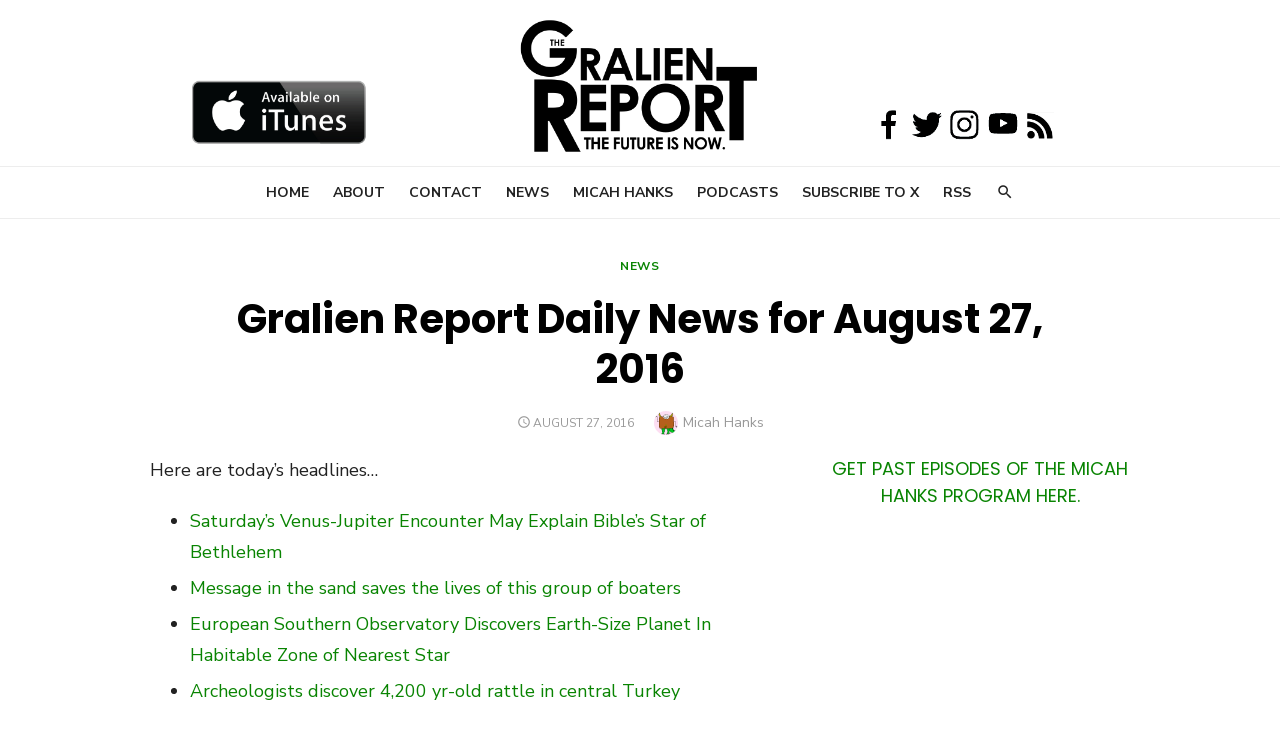

--- FILE ---
content_type: text/html; charset=UTF-8
request_url: https://www.gralienreport.com/news-2/gralien-report-daily-news-august-27-2016/
body_size: 58265
content:
<!DOCTYPE html>
<html lang="en-US">
<head>
	<meta charset="UTF-8">
	<meta name="viewport" content="width=device-width, initial-scale=1">
	<link rel="profile" href="http://gmpg.org/xfn/11">
		<link rel="pingback" href="https://www.gralienreport.com/xmlrpc.php">
		<title>Gralien Report Daily News for  August 27, 2016 &#8211; The Gralien Report</title>
<meta name='robots' content='max-image-preview:large' />
	<style>img:is([sizes="auto" i], [sizes^="auto," i]) { contain-intrinsic-size: 3000px 1500px }</style>
	<link rel='dns-prefetch' href='//fonts.googleapis.com' />
<link href='https://fonts.gstatic.com' crossorigin rel='preconnect' />
<link rel="alternate" type="application/rss+xml" title="The Gralien Report &raquo; Feed" href="https://www.gralienreport.com/feed/" />
<link rel="alternate" type="application/rss+xml" title="The Gralien Report &raquo; Comments Feed" href="https://www.gralienreport.com/comments/feed/" />
<link rel="alternate" type="application/rss+xml" title="The Gralien Report &raquo; Gralien Report Daily News for  August 27, 2016 Comments Feed" href="https://www.gralienreport.com/news-2/gralien-report-daily-news-august-27-2016/feed/" />
<script type="text/javascript">
/* <![CDATA[ */
window._wpemojiSettings = {"baseUrl":"https:\/\/s.w.org\/images\/core\/emoji\/16.0.1\/72x72\/","ext":".png","svgUrl":"https:\/\/s.w.org\/images\/core\/emoji\/16.0.1\/svg\/","svgExt":".svg","source":{"concatemoji":"https:\/\/www.gralienreport.com\/wp-includes\/js\/wp-emoji-release.min.js?ver=6.8.3"}};
/*! This file is auto-generated */
!function(s,n){var o,i,e;function c(e){try{var t={supportTests:e,timestamp:(new Date).valueOf()};sessionStorage.setItem(o,JSON.stringify(t))}catch(e){}}function p(e,t,n){e.clearRect(0,0,e.canvas.width,e.canvas.height),e.fillText(t,0,0);var t=new Uint32Array(e.getImageData(0,0,e.canvas.width,e.canvas.height).data),a=(e.clearRect(0,0,e.canvas.width,e.canvas.height),e.fillText(n,0,0),new Uint32Array(e.getImageData(0,0,e.canvas.width,e.canvas.height).data));return t.every(function(e,t){return e===a[t]})}function u(e,t){e.clearRect(0,0,e.canvas.width,e.canvas.height),e.fillText(t,0,0);for(var n=e.getImageData(16,16,1,1),a=0;a<n.data.length;a++)if(0!==n.data[a])return!1;return!0}function f(e,t,n,a){switch(t){case"flag":return n(e,"\ud83c\udff3\ufe0f\u200d\u26a7\ufe0f","\ud83c\udff3\ufe0f\u200b\u26a7\ufe0f")?!1:!n(e,"\ud83c\udde8\ud83c\uddf6","\ud83c\udde8\u200b\ud83c\uddf6")&&!n(e,"\ud83c\udff4\udb40\udc67\udb40\udc62\udb40\udc65\udb40\udc6e\udb40\udc67\udb40\udc7f","\ud83c\udff4\u200b\udb40\udc67\u200b\udb40\udc62\u200b\udb40\udc65\u200b\udb40\udc6e\u200b\udb40\udc67\u200b\udb40\udc7f");case"emoji":return!a(e,"\ud83e\udedf")}return!1}function g(e,t,n,a){var r="undefined"!=typeof WorkerGlobalScope&&self instanceof WorkerGlobalScope?new OffscreenCanvas(300,150):s.createElement("canvas"),o=r.getContext("2d",{willReadFrequently:!0}),i=(o.textBaseline="top",o.font="600 32px Arial",{});return e.forEach(function(e){i[e]=t(o,e,n,a)}),i}function t(e){var t=s.createElement("script");t.src=e,t.defer=!0,s.head.appendChild(t)}"undefined"!=typeof Promise&&(o="wpEmojiSettingsSupports",i=["flag","emoji"],n.supports={everything:!0,everythingExceptFlag:!0},e=new Promise(function(e){s.addEventListener("DOMContentLoaded",e,{once:!0})}),new Promise(function(t){var n=function(){try{var e=JSON.parse(sessionStorage.getItem(o));if("object"==typeof e&&"number"==typeof e.timestamp&&(new Date).valueOf()<e.timestamp+604800&&"object"==typeof e.supportTests)return e.supportTests}catch(e){}return null}();if(!n){if("undefined"!=typeof Worker&&"undefined"!=typeof OffscreenCanvas&&"undefined"!=typeof URL&&URL.createObjectURL&&"undefined"!=typeof Blob)try{var e="postMessage("+g.toString()+"("+[JSON.stringify(i),f.toString(),p.toString(),u.toString()].join(",")+"));",a=new Blob([e],{type:"text/javascript"}),r=new Worker(URL.createObjectURL(a),{name:"wpTestEmojiSupports"});return void(r.onmessage=function(e){c(n=e.data),r.terminate(),t(n)})}catch(e){}c(n=g(i,f,p,u))}t(n)}).then(function(e){for(var t in e)n.supports[t]=e[t],n.supports.everything=n.supports.everything&&n.supports[t],"flag"!==t&&(n.supports.everythingExceptFlag=n.supports.everythingExceptFlag&&n.supports[t]);n.supports.everythingExceptFlag=n.supports.everythingExceptFlag&&!n.supports.flag,n.DOMReady=!1,n.readyCallback=function(){n.DOMReady=!0}}).then(function(){return e}).then(function(){var e;n.supports.everything||(n.readyCallback(),(e=n.source||{}).concatemoji?t(e.concatemoji):e.wpemoji&&e.twemoji&&(t(e.twemoji),t(e.wpemoji)))}))}((window,document),window._wpemojiSettings);
/* ]]> */
</script>
<style id='wp-emoji-styles-inline-css' type='text/css'>

	img.wp-smiley, img.emoji {
		display: inline !important;
		border: none !important;
		box-shadow: none !important;
		height: 1em !important;
		width: 1em !important;
		margin: 0 0.07em !important;
		vertical-align: -0.1em !important;
		background: none !important;
		padding: 0 !important;
	}
</style>
<link rel='stylesheet' id='wp-block-library-css' href='https://www.gralienreport.com/wp-includes/css/dist/block-library/style.min.css?ver=6.8.3' type='text/css' media='all' />
<style id='classic-theme-styles-inline-css' type='text/css'>
/*! This file is auto-generated */
.wp-block-button__link{color:#fff;background-color:#32373c;border-radius:9999px;box-shadow:none;text-decoration:none;padding:calc(.667em + 2px) calc(1.333em + 2px);font-size:1.125em}.wp-block-file__button{background:#32373c;color:#fff;text-decoration:none}
</style>
<style id='global-styles-inline-css' type='text/css'>
:root{--wp--preset--aspect-ratio--square: 1;--wp--preset--aspect-ratio--4-3: 4/3;--wp--preset--aspect-ratio--3-4: 3/4;--wp--preset--aspect-ratio--3-2: 3/2;--wp--preset--aspect-ratio--2-3: 2/3;--wp--preset--aspect-ratio--16-9: 16/9;--wp--preset--aspect-ratio--9-16: 9/16;--wp--preset--color--black: #000000;--wp--preset--color--cyan-bluish-gray: #abb8c3;--wp--preset--color--white: #ffffff;--wp--preset--color--pale-pink: #f78da7;--wp--preset--color--vivid-red: #cf2e2e;--wp--preset--color--luminous-vivid-orange: #ff6900;--wp--preset--color--luminous-vivid-amber: #fcb900;--wp--preset--color--light-green-cyan: #7bdcb5;--wp--preset--color--vivid-green-cyan: #00d084;--wp--preset--color--pale-cyan-blue: #8ed1fc;--wp--preset--color--vivid-cyan-blue: #0693e3;--wp--preset--color--vivid-purple: #9b51e0;--wp--preset--color--dark-gray: #222222;--wp--preset--color--medium-gray: #444444;--wp--preset--color--light-gray: #888888;--wp--preset--color--accent: #098402;--wp--preset--gradient--vivid-cyan-blue-to-vivid-purple: linear-gradient(135deg,rgba(6,147,227,1) 0%,rgb(155,81,224) 100%);--wp--preset--gradient--light-green-cyan-to-vivid-green-cyan: linear-gradient(135deg,rgb(122,220,180) 0%,rgb(0,208,130) 100%);--wp--preset--gradient--luminous-vivid-amber-to-luminous-vivid-orange: linear-gradient(135deg,rgba(252,185,0,1) 0%,rgba(255,105,0,1) 100%);--wp--preset--gradient--luminous-vivid-orange-to-vivid-red: linear-gradient(135deg,rgba(255,105,0,1) 0%,rgb(207,46,46) 100%);--wp--preset--gradient--very-light-gray-to-cyan-bluish-gray: linear-gradient(135deg,rgb(238,238,238) 0%,rgb(169,184,195) 100%);--wp--preset--gradient--cool-to-warm-spectrum: linear-gradient(135deg,rgb(74,234,220) 0%,rgb(151,120,209) 20%,rgb(207,42,186) 40%,rgb(238,44,130) 60%,rgb(251,105,98) 80%,rgb(254,248,76) 100%);--wp--preset--gradient--blush-light-purple: linear-gradient(135deg,rgb(255,206,236) 0%,rgb(152,150,240) 100%);--wp--preset--gradient--blush-bordeaux: linear-gradient(135deg,rgb(254,205,165) 0%,rgb(254,45,45) 50%,rgb(107,0,62) 100%);--wp--preset--gradient--luminous-dusk: linear-gradient(135deg,rgb(255,203,112) 0%,rgb(199,81,192) 50%,rgb(65,88,208) 100%);--wp--preset--gradient--pale-ocean: linear-gradient(135deg,rgb(255,245,203) 0%,rgb(182,227,212) 50%,rgb(51,167,181) 100%);--wp--preset--gradient--electric-grass: linear-gradient(135deg,rgb(202,248,128) 0%,rgb(113,206,126) 100%);--wp--preset--gradient--midnight: linear-gradient(135deg,rgb(2,3,129) 0%,rgb(40,116,252) 100%);--wp--preset--font-size--small: 16px;--wp--preset--font-size--medium: 20px;--wp--preset--font-size--large: 24px;--wp--preset--font-size--x-large: 42px;--wp--preset--font-size--normal: 18px;--wp--preset--font-size--huge: 32px;--wp--preset--spacing--20: 0.44rem;--wp--preset--spacing--30: 0.67rem;--wp--preset--spacing--40: 1rem;--wp--preset--spacing--50: 1.5rem;--wp--preset--spacing--60: 2.25rem;--wp--preset--spacing--70: 3.38rem;--wp--preset--spacing--80: 5.06rem;--wp--preset--shadow--natural: 6px 6px 9px rgba(0, 0, 0, 0.2);--wp--preset--shadow--deep: 12px 12px 50px rgba(0, 0, 0, 0.4);--wp--preset--shadow--sharp: 6px 6px 0px rgba(0, 0, 0, 0.2);--wp--preset--shadow--outlined: 6px 6px 0px -3px rgba(255, 255, 255, 1), 6px 6px rgba(0, 0, 0, 1);--wp--preset--shadow--crisp: 6px 6px 0px rgba(0, 0, 0, 1);}:where(.is-layout-flex){gap: 0.5em;}:where(.is-layout-grid){gap: 0.5em;}body .is-layout-flex{display: flex;}.is-layout-flex{flex-wrap: wrap;align-items: center;}.is-layout-flex > :is(*, div){margin: 0;}body .is-layout-grid{display: grid;}.is-layout-grid > :is(*, div){margin: 0;}:where(.wp-block-columns.is-layout-flex){gap: 2em;}:where(.wp-block-columns.is-layout-grid){gap: 2em;}:where(.wp-block-post-template.is-layout-flex){gap: 1.25em;}:where(.wp-block-post-template.is-layout-grid){gap: 1.25em;}.has-black-color{color: var(--wp--preset--color--black) !important;}.has-cyan-bluish-gray-color{color: var(--wp--preset--color--cyan-bluish-gray) !important;}.has-white-color{color: var(--wp--preset--color--white) !important;}.has-pale-pink-color{color: var(--wp--preset--color--pale-pink) !important;}.has-vivid-red-color{color: var(--wp--preset--color--vivid-red) !important;}.has-luminous-vivid-orange-color{color: var(--wp--preset--color--luminous-vivid-orange) !important;}.has-luminous-vivid-amber-color{color: var(--wp--preset--color--luminous-vivid-amber) !important;}.has-light-green-cyan-color{color: var(--wp--preset--color--light-green-cyan) !important;}.has-vivid-green-cyan-color{color: var(--wp--preset--color--vivid-green-cyan) !important;}.has-pale-cyan-blue-color{color: var(--wp--preset--color--pale-cyan-blue) !important;}.has-vivid-cyan-blue-color{color: var(--wp--preset--color--vivid-cyan-blue) !important;}.has-vivid-purple-color{color: var(--wp--preset--color--vivid-purple) !important;}.has-black-background-color{background-color: var(--wp--preset--color--black) !important;}.has-cyan-bluish-gray-background-color{background-color: var(--wp--preset--color--cyan-bluish-gray) !important;}.has-white-background-color{background-color: var(--wp--preset--color--white) !important;}.has-pale-pink-background-color{background-color: var(--wp--preset--color--pale-pink) !important;}.has-vivid-red-background-color{background-color: var(--wp--preset--color--vivid-red) !important;}.has-luminous-vivid-orange-background-color{background-color: var(--wp--preset--color--luminous-vivid-orange) !important;}.has-luminous-vivid-amber-background-color{background-color: var(--wp--preset--color--luminous-vivid-amber) !important;}.has-light-green-cyan-background-color{background-color: var(--wp--preset--color--light-green-cyan) !important;}.has-vivid-green-cyan-background-color{background-color: var(--wp--preset--color--vivid-green-cyan) !important;}.has-pale-cyan-blue-background-color{background-color: var(--wp--preset--color--pale-cyan-blue) !important;}.has-vivid-cyan-blue-background-color{background-color: var(--wp--preset--color--vivid-cyan-blue) !important;}.has-vivid-purple-background-color{background-color: var(--wp--preset--color--vivid-purple) !important;}.has-black-border-color{border-color: var(--wp--preset--color--black) !important;}.has-cyan-bluish-gray-border-color{border-color: var(--wp--preset--color--cyan-bluish-gray) !important;}.has-white-border-color{border-color: var(--wp--preset--color--white) !important;}.has-pale-pink-border-color{border-color: var(--wp--preset--color--pale-pink) !important;}.has-vivid-red-border-color{border-color: var(--wp--preset--color--vivid-red) !important;}.has-luminous-vivid-orange-border-color{border-color: var(--wp--preset--color--luminous-vivid-orange) !important;}.has-luminous-vivid-amber-border-color{border-color: var(--wp--preset--color--luminous-vivid-amber) !important;}.has-light-green-cyan-border-color{border-color: var(--wp--preset--color--light-green-cyan) !important;}.has-vivid-green-cyan-border-color{border-color: var(--wp--preset--color--vivid-green-cyan) !important;}.has-pale-cyan-blue-border-color{border-color: var(--wp--preset--color--pale-cyan-blue) !important;}.has-vivid-cyan-blue-border-color{border-color: var(--wp--preset--color--vivid-cyan-blue) !important;}.has-vivid-purple-border-color{border-color: var(--wp--preset--color--vivid-purple) !important;}.has-vivid-cyan-blue-to-vivid-purple-gradient-background{background: var(--wp--preset--gradient--vivid-cyan-blue-to-vivid-purple) !important;}.has-light-green-cyan-to-vivid-green-cyan-gradient-background{background: var(--wp--preset--gradient--light-green-cyan-to-vivid-green-cyan) !important;}.has-luminous-vivid-amber-to-luminous-vivid-orange-gradient-background{background: var(--wp--preset--gradient--luminous-vivid-amber-to-luminous-vivid-orange) !important;}.has-luminous-vivid-orange-to-vivid-red-gradient-background{background: var(--wp--preset--gradient--luminous-vivid-orange-to-vivid-red) !important;}.has-very-light-gray-to-cyan-bluish-gray-gradient-background{background: var(--wp--preset--gradient--very-light-gray-to-cyan-bluish-gray) !important;}.has-cool-to-warm-spectrum-gradient-background{background: var(--wp--preset--gradient--cool-to-warm-spectrum) !important;}.has-blush-light-purple-gradient-background{background: var(--wp--preset--gradient--blush-light-purple) !important;}.has-blush-bordeaux-gradient-background{background: var(--wp--preset--gradient--blush-bordeaux) !important;}.has-luminous-dusk-gradient-background{background: var(--wp--preset--gradient--luminous-dusk) !important;}.has-pale-ocean-gradient-background{background: var(--wp--preset--gradient--pale-ocean) !important;}.has-electric-grass-gradient-background{background: var(--wp--preset--gradient--electric-grass) !important;}.has-midnight-gradient-background{background: var(--wp--preset--gradient--midnight) !important;}.has-small-font-size{font-size: var(--wp--preset--font-size--small) !important;}.has-medium-font-size{font-size: var(--wp--preset--font-size--medium) !important;}.has-large-font-size{font-size: var(--wp--preset--font-size--large) !important;}.has-x-large-font-size{font-size: var(--wp--preset--font-size--x-large) !important;}
:where(.wp-block-post-template.is-layout-flex){gap: 1.25em;}:where(.wp-block-post-template.is-layout-grid){gap: 1.25em;}
:where(.wp-block-columns.is-layout-flex){gap: 2em;}:where(.wp-block-columns.is-layout-grid){gap: 2em;}
:root :where(.wp-block-pullquote){font-size: 1.5em;line-height: 1.6;}
</style>
<link rel='stylesheet' id='type-fonts-css' href='https://fonts.googleapis.com/css?family=Nunito+Sans%3A400%2C700%2C300%2C400italic%2C700italic%7CPoppins%3A400%2C700&#038;subset=latin%2Clatin-ext&#038;display=swap' type='text/css' media='all' />
<link rel='stylesheet' id='type-material-icons-css' href='https://fonts.googleapis.com/icon?family=Material+Icons&#038;display=swap' type='text/css' media='all' />
<link rel='stylesheet' id='type-style-css' href='https://www.gralienreport.com/wp-content/themes/type/style.css?ver=1.1.6' type='text/css' media='all' />
<style id='type-style-inline-css' type='text/css'>

	.site-logo {max-width: none;}
	.site-logo .custom-logo-link {
		display: inline-block;
		line-height: 1;
	}
		.site-logo .custom-logo-link {max-width: 240px;}
		@media screen and (min-width: 720px) {
		.site-logo .custom-logo-link {max-width: 250px;}
		}.header-image {padding-top: 20px;padding-bottom: 20px;}
		.header-image:before {
		content: '';
		position: absolute;
		left: 0;
		top: 0;
		width: 100%;
		height: 100%;
		background-color: #000;
		}.header-image:before {opacity: 0.40;}
		a, a:hover, .site-info a:hover, .entry-content .has-accent-color,
		.site-credits a:hover, .widget a:hover, .widget-area ul li a:hover, .comment-metadata a:hover, .entry-header .comments-link a:hover,
		.site-title a:hover, .entry-title a:hover, .category-title a:hover, .entry-footer .material-icons, .posts-navigation a:hover, .large-post .read-more,
		.main-navigation li:hover > a, .main-navigation li:focus > a,
		.main-navigation .current_page_item > a, .main-navigation .current-menu-item > a,
		.dropdown-toggle:hover, .dropdown-toggle:focus, .site-footer .col-12 #sb_instagram .sbi_follow_btn a:hover {
		color: #098402;
		}
		button, input[type='button'], input[type='reset'], input[type='submit'], .entry-content .has-accent-background-color,
		.large-post .read-more:hover, .sidebar .widget_tag_cloud a:hover, .reply a:hover, .main-navigation > ul > li.current-menu-item:before {
		background-color: #098402;
		}
		blockquote {border-left-color: #098402;}
		.large-post .read-more, .reply a, .posts-loop .entry-thumbnail:hover img, .list-vertical .entry-thumbnail:hover {
		border-color: #098402;
		}
		.format-audio .entry-thumbnail:after, .format-gallery .entry-thumbnail:after, .format-image .entry-thumbnail:after, .format-quote .entry-thumbnail:after, .format-video .entry-thumbnail:after {
		border-top-color: #098402;
		}
</style>
<link rel='stylesheet' id='type-social-icons-css' href='https://www.gralienreport.com/wp-content/themes/type/assets/css/social-icons.css?ver=1.0.0' type='text/css' media='all' />
<link rel="https://api.w.org/" href="https://www.gralienreport.com/wp-json/" /><link rel="alternate" title="JSON" type="application/json" href="https://www.gralienreport.com/wp-json/wp/v2/posts/9532" /><link rel="EditURI" type="application/rsd+xml" title="RSD" href="https://www.gralienreport.com/xmlrpc.php?rsd" />
<meta name="generator" content="WordPress 6.8.3" />
<link rel="canonical" href="https://www.gralienreport.com/news-2/gralien-report-daily-news-august-27-2016/" />
<link rel='shortlink' href='https://www.gralienreport.com/?p=9532' />
<link rel="alternate" title="oEmbed (JSON)" type="application/json+oembed" href="https://www.gralienreport.com/wp-json/oembed/1.0/embed?url=https%3A%2F%2Fwww.gralienreport.com%2Fnews-2%2Fgralien-report-daily-news-august-27-2016%2F" />
<link rel="alternate" title="oEmbed (XML)" type="text/xml+oembed" href="https://www.gralienreport.com/wp-json/oembed/1.0/embed?url=https%3A%2F%2Fwww.gralienreport.com%2Fnews-2%2Fgralien-report-daily-news-august-27-2016%2F&#038;format=xml" />
	<style type="text/css">
			.site-title,
		.site-description {
			position: absolute;
			clip: rect(1px, 1px, 1px, 1px);
		}
		</style>
	 <div class="upstairs">
  <br>
  <br>
</div>

<script async src="//pagead2.googlesyndication.com/pagead/js/adsbygoogle.js"></script>
<script>
     (adsbygoogle = window.adsbygoogle || []).push({
          google_ad_client: "ca-pub-6898824407479022",
          enable_page_level_ads: true
     });
</script><link rel="icon" href="https://www.gralienreport.com/wp-content/uploads/2018/07/cropped-fav-32x32.png" sizes="32x32" />
<link rel="icon" href="https://www.gralienreport.com/wp-content/uploads/2018/07/cropped-fav-192x192.png" sizes="192x192" />
<link rel="apple-touch-icon" href="https://www.gralienreport.com/wp-content/uploads/2018/07/cropped-fav-180x180.png" />
<meta name="msapplication-TileImage" content="https://www.gralienreport.com/wp-content/uploads/2018/07/cropped-fav-270x270.png" />
		<style type="text/css" id="wp-custom-css">
			
.Gralien {
	  position: absolute;
    top: -18px;
    right: 0;
    left: 0;
	z-index: 0;
}

.fixed {	
	position: absolute; 
	top: 80px; 
	left: 15%;
	z-index: 50;
}

.fixed2 {
    position: absolute;
    top: 108px;
    left: 68%;
	z-index: 50; 
} 

@media all and (max-width: 970px) {
	.fixed {
    display: none;
  }
	.fixed2 {
    display: none;
  }
	.leaderboard {
    display: none;
  }
	.adspace {
		display:none;
	}
}


.admin-bar .Gralien {
	  top: 1px;
}
		</style>
		</head>
<body class="wp-singular post-template-default single single-post postid-9532 single-format-standard wp-custom-logo wp-embed-responsive wp-theme-type group-blog header-layout1 fimg-fullwidth content-sidebar" >
<div class="Gralien" align="center">
  <a href="https://www.gralienreport.com"><img src="https://www.gralienreport.com/wp-content/uploads/2018/04/TGR-Simple-Logo-BlPNG.png" width ="300" /></a>
</div>
<div class="fixed">
  <a href="https://itunes.apple.com/us/podcast/the-gralien-report/id442136254?mt=2"><img src="https://gralienreport.com/wp-content/uploads/2018/04/itunes-logo.jpg" width="175" /></a>
</div>
<div class="fixed2">
  <a href="https://www.facebook.com/GralienReport/"><img src="https://gralienreport.com/wp-content/uploads/2018/04/Facebook.png" width="38" /></a><a href="https://www.twitter.com/GralienReport/"><img src="https://gralienreport.com/wp-content/uploads/2018/04/Twitter.png" width="38" /></a><a href="https://www.instagram.com/gralienreport/"><img src="https://gralienreport.com/wp-content/uploads/2018/04/Instagram.png" width="38" /></a><a href="https://www.youtube.com/playlist?list=PL1OnhoIMF7NFzGKBvou-UdbhiVDn0iRoI"><img src="https://gralienreport.com/wp-content/uploads/2018/04/YouTube.png" width="38" /></a>&nbsp;<a href="https://www.gralienreport.com/rss"><img src="https://gralienreport.com/wp-content/uploads/2018/04/RSS.png" width="28" /></a>
</div>



<a class="skip-link screen-reader-text" href="#content">Skip to content</a>
<div id="page" class="site">

	<div class="mobile-navbar clear">
		<div id="menu-toggle" on="tap:AMP.setState({ampmenu: !ampmenu})" class="menu-toggle" title="Menu">
			<span class="button-toggle"></span>
		</div>
		<div class="top-search"><span id="top-search-button" class="top-search-button"><i class="search-icon"></i></span>
<form role="search" method="get" class="search-form clear" action="https://www.gralienreport.com/">
	<label>
		<span class="screen-reader-text">Search for:</span>
		<input type="search" id="s" class="search-field" placeholder="Search &hellip;" value="" name="s" />
	</label>
	<button type="submit" class="search-submit">
		<i class="material-icons md-20 md-middle">&#xE8B6;</i> <span class="screen-reader-text">
		Search</span>
	</button>
</form>
</div>	</div>
	<div id="mobile-sidebar" [class]="ampmenu ? 'mobile-sidebar toggled-on' : 'mobile-sidebar'"  class="mobile-sidebar">
		
	<nav id="mobile-navigation" class="main-navigation mobile-navigation" aria-label="Mobile Menu">
		<ul id="mobile-menu" class="main-menu mobile-menu"><li id="menu-item-6360" class="menu-item menu-item-type-custom menu-item-object-custom menu-item-home menu-item-6360"><a href="http://www.gralienreport.com">Home</a></li>
<li id="menu-item-6359" class="menu-item menu-item-type-post_type menu-item-object-page menu-item-6359"><a href="https://www.gralienreport.com/about/">About</a></li>
<li id="menu-item-12361" class="menu-item menu-item-type-post_type menu-item-object-page menu-item-12361"><a href="https://www.gralienreport.com/contact/">Contact</a></li>
<li id="menu-item-12318" class="menu-item menu-item-type-taxonomy menu-item-object-category current-post-ancestor current-menu-parent current-post-parent menu-item-12318"><a href="https://www.gralienreport.com/category/news-2/">News</a></li>
<li id="menu-item-11626" class="menu-item menu-item-type-custom menu-item-object-custom menu-item-11626"><a href="http://www.micahhanks.com">Micah Hanks</a></li>
<li id="menu-item-11329" class="menu-item menu-item-type-post_type menu-item-object-page menu-item-11329"><a href="https://www.gralienreport.com/podcasts/">Podcasts</a></li>
<li id="menu-item-7506" class="menu-item menu-item-type-custom menu-item-object-custom menu-item-7506"><a href="http://www.gralienreport.com/x">Subscribe to X</a></li>
<li id="menu-item-6361" class="menu-item menu-item-type-custom menu-item-object-custom menu-item-6361"><a href="http://gralienreport.com/feed/">RSS</a></li>
</ul>	</nav>
	</div>

	<header id="masthead" class="site-header " role="banner">
		
	<div class="site-title-centered">
		
					
				<div class="site-branding">
								<p class="site-title site-logo"><a href="https://www.gralienreport.com/" class="custom-logo-link" rel="home"><img width="1635" height="985" src="https://www.gralienreport.com/wp-content/uploads/2018/04/cropped-TGR-Simple-Logo-BlPNG-e1524084167166.png" class="custom-logo" alt="The Gralien Report" decoding="async" fetchpriority="high" srcset="https://www.gralienreport.com/wp-content/uploads/2018/04/cropped-TGR-Simple-Logo-BlPNG-e1524084167166.png 1635w, https://www.gralienreport.com/wp-content/uploads/2018/04/cropped-TGR-Simple-Logo-BlPNG-e1524084167166-518x312.png 518w, https://www.gralienreport.com/wp-content/uploads/2018/04/cropped-TGR-Simple-Logo-BlPNG-e1524084167166-768x463.png 768w, https://www.gralienreport.com/wp-content/uploads/2018/04/cropped-TGR-Simple-Logo-BlPNG-e1524084167166-650x392.png 650w" sizes="(max-width: 1635px) 100vw, 1635px" /></a></p>
													<p class="site-description">The Future Is Now</p>
										
	<nav class="social-links" aria-label="Social Menu">
			</nav>
				</div><!-- .site-branding -->
				
							
			
		<div class="main-navbar">
			<div class="container">
				
	<nav id="site-navigation" class="main-navigation" role="navigation" aria-label="Main Menu">
		<ul id="main-menu" class="main-menu"><li class="menu-item menu-item-type-custom menu-item-object-custom menu-item-home menu-item-6360"><a href="http://www.gralienreport.com">Home</a></li>
<li class="menu-item menu-item-type-post_type menu-item-object-page menu-item-6359"><a href="https://www.gralienreport.com/about/">About</a></li>
<li class="menu-item menu-item-type-post_type menu-item-object-page menu-item-12361"><a href="https://www.gralienreport.com/contact/">Contact</a></li>
<li class="menu-item menu-item-type-taxonomy menu-item-object-category current-post-ancestor current-menu-parent current-post-parent menu-item-12318"><a href="https://www.gralienreport.com/category/news-2/">News</a></li>
<li class="menu-item menu-item-type-custom menu-item-object-custom menu-item-11626"><a href="http://www.micahhanks.com">Micah Hanks</a></li>
<li class="menu-item menu-item-type-post_type menu-item-object-page menu-item-11329"><a href="https://www.gralienreport.com/podcasts/">Podcasts</a></li>
<li class="menu-item menu-item-type-custom menu-item-object-custom menu-item-7506"><a href="http://www.gralienreport.com/x">Subscribe to X</a></li>
<li class="menu-item menu-item-type-custom menu-item-object-custom menu-item-6361"><a href="http://gralienreport.com/feed/">RSS</a></li>
</ul>	</nav>
									<div class="top-search">
						<span id="top-search-button" class="top-search-button"><i class="search-icon"></i></span>
						
<form role="search" method="get" class="search-form clear" action="https://www.gralienreport.com/">
	<label>
		<span class="screen-reader-text">Search for:</span>
		<input type="search" id="s" class="search-field" placeholder="Search &hellip;" value="" name="s" />
	</label>
	<button type="submit" class="search-submit">
		<i class="material-icons md-20 md-middle">&#xE8B6;</i> <span class="screen-reader-text">
		Search</span>
	</button>
</form>
					</div>
							</div>
		</div>
		
	</div>
		</header><!-- #masthead -->

	
	<div id="content" class="site-content">
		<div class="container">
			<div class="inside">

	
			<div class="featured-image">
			<div class="entry-header">
				<div class="entry-meta entry-category">
					<span class="cat-links"><a href="https://www.gralienreport.com/category/news-2/" rel="category tag">News</a></span>
				</div>
				<h1 class="entry-title"><span>Gralien Report Daily News for  August 27, 2016</span></h1>				<div class="entry-meta">
					<span class="posted-on"><span class="screen-reader-text">Posted on</span><a href="https://www.gralienreport.com/news-2/gralien-report-daily-news-august-27-2016/" rel="bookmark"><time class="entry-date published updated" datetime="2016-08-27T09:15:36-04:00">August 27, 2016</time></a></span><span class="byline"><span class="author vcard"><img alt='' src='https://secure.gravatar.com/avatar/?s=24&#038;d=monsterid&#038;r=r' srcset='https://secure.gravatar.com/avatar/?s=48&#038;d=monsterid&#038;r=r 2x' class='avatar avatar-24 photo avatar-default' height='24' width='24' decoding='async'/><span class="screen-reader-text">Author</span><a class="url fn n" href="https://www.gralienreport.com/author/admin/">Micah Hanks</a></span></span>				</div>
			</div>
					</div>
		
	<div id="primary" class="content-area">
		<main id="main" class="site-main" role="main">
	
		
<article id="post-9532" class="post-9532 post type-post status-publish format-standard hentry category-news-2 tag-ai tag-fortean tag-mystery tag-nasa tag-science tag-ufo tag-unexplained">
		
		
	
	<div class="entry-content">
		<p class="scrd_header">Here are today&#8217;s headlines&#8230;</p>
<ul class="scrd_digest">
<li><a href="http://news.google.com/news/url?sa=t&amp;fd=R&amp;ct2=us&amp;usg=AFQjCNGhzhwlHNmE4SXpH5c56-DP17qamg&amp;clid=c3a7d30bb8a4878e06b80cf16b898331&amp;cid=52779189782760&amp;ei=j0_BV4CvGtCy8wWqiYfwCw&amp;url=http://www.space.com/33866-venus-jupiter-conjunction-star-of-bethlehem.html" rel="external">Saturday&#8217;s Venus-Jupiter Encounter May Explain Bible&#8217;s Star of Bethlehem</a></li>
<li><a href="http://news.google.com/news/url?sa=t&amp;fd=R&amp;ct2=us&amp;usg=AFQjCNE4Gbb7PqyxZzmFW-0FJL9a3nAMeA&amp;clid=c3a7d30bb8a4878e06b80cf16b898331&amp;cid=52779190327107&amp;ei=j0_BV4CvGtCy8wWqiYfwCw&amp;url=http://www.news.com.au/world/pacific/sos-message-in-sand-leads-to-rescue-of-stranded-boaters/news-story/f1388e6512981f2cb72f1e5d9396b842" rel="external">Message in the sand saves the lives of this group of boaters</a></li>
<li><a href="http://news.google.com/news/url?sa=t&amp;fd=R&amp;ct2=us&amp;usg=AFQjCNGFTusT-dMXFJVJEuuksRRET85gKw&amp;clid=c3a7d30bb8a4878e06b80cf16b898331&amp;cid=52779189754822&amp;ei=j0_BV4CvGtCy8wWqiYfwCw&amp;url=http://spacecoastdaily.com/2016/08/european-southern-observatory-discovers-earth-size-planet-in-habitable-zone-of-nearest-star/" rel="external">European Southern Observatory Discovers Earth-Size Planet In Habitable Zone of Nearest Star</a></li>
<li><a href="http://www.dailysabah.com/history/2016/08/26/archeologists-discover-4200-yr-old-rattle-in-central-turkey">Archeologists discover 4,200 yr-old rattle in central Turkey</a></li>
<li><a href="http://news.google.com/news/url?sa=t&amp;fd=R&amp;ct2=us&amp;usg=AFQjCNFMsLBGUmMf52VB6c6Con_LmByqYA&amp;clid=c3a7d30bb8a4878e06b80cf16b898331&amp;cid=52779188530741&amp;ei=j0_BV4CvGtCy8wWqiYfwCw&amp;url=http://www.csmonitor.com/USA/Society/2016/0826/Dolphin-swim-ban-in-Hawaii-How-animal-ethics-are-changing" rel="external">Dolphin swim ban in Hawaii: How animal ethics are changing</a></li>
<li><a href="http://news.google.com/news/url?sa=t&amp;fd=R&amp;ct2=us&amp;usg=AFQjCNExX_HVGOX6gCrru6Us2ELX2kjIMw&amp;clid=c3a7d30bb8a4878e06b80cf16b898331&amp;cid=52779188800040&amp;ei=j0_BV4CvGtCy8wWqiYfwCw&amp;url=http://www.salon.com/2016/08/26/biofuels-might-be-worse-for-climate-than-gasoline-study-finds_partner/" rel="external">Biofuels might be worse for climate than gasoline, study finds</a></li>
<li><a class="article usg-AFQjCNGh3NeV5Xa4QHjZlEkq7A6QNEja5Q sig2-5dL5a5PxGL9oqcxS7oe04g did-800115157727514049" href="http://www.cnn.com/2016/08/18/health/bronze-medal-psychology-olympics/" target="_blank"><span class="titletext">The bizarre psychology of the bronze medal win</span></a></li>
<li><a href="http://www.huffingtonpost.co.uk/entry/ghost-of-little-victorian-girl-photographed-in-glasgows-riverside-museum_uk_57bec325e4b09848180a8ba6">‘Ghost’ Of Little Victorian Girl Photographed In Glasgow Museum</a></li>
<li><a href="http://www.viralnova.com/ufo-eyewitness-testimony/">This Woman Describing Her Encounter With A UFO In 1954 Is Disturbingly Convincing</a></li>
<li><a href="http://www.nanaimobulletin.com/news/390757561.html">Nanaimo man shares secret after 45 years &#8211; Nanaimo News Bulletin</a></li>
<li><a href="http://news.google.com/news/url?sa=t&amp;fd=R&amp;ct2=us&amp;usg=AFQjCNEqjUqH7fQyOg0SsQ-tXf_DIQGa3w&amp;clid=c3a7d30bb8a4878e06b80cf16b898331&amp;cid=52779189095379&amp;ei=j0_BV4CvGtCy8wWqiYfwCw&amp;url=https://www.washingtonpost.com/politics/obama-to-create-the-largest-protected-place-on-the-planet-off-hawaii/2016/08/25/54ecb632-6aec-11e6-99bf-f0cf3a6449a6_story.html" rel="external">Obama creates the largest protected place on the planet, in Hawaii</a></li>
</ul>
<p class="scrd_footer">Thanks to Mark Brady, Janet Fitzgerald, Lindsay Morrison and John James for links in today&#8217;s roundup.</p>
	</div><!-- .entry-content -->

	<footer class="entry-footer">
		<span class="tags-links">Tagged <a href="https://www.gralienreport.com/tag/ai/" rel="tag">AI</a>, <a href="https://www.gralienreport.com/tag/fortean/" rel="tag">Fortean</a>, <a href="https://www.gralienreport.com/tag/mystery/" rel="tag">mystery</a>, <a href="https://www.gralienreport.com/tag/nasa/" rel="tag">NASA</a>, <a href="https://www.gralienreport.com/tag/science/" rel="tag">science</a>, <a href="https://www.gralienreport.com/tag/ufo/" rel="tag">UFO</a>, <a href="https://www.gralienreport.com/tag/unexplained/" rel="tag">unexplained</a></span><span class="comments-link"><i class="material-icons">comment</i><a href="https://www.gralienreport.com/news-2/gralien-report-daily-news-august-27-2016/#respond">Leave a Comment<span class="screen-reader-text"> on Gralien Report Daily News for  August 27, 2016</span></a></span>	</footer><!-- .entry-footer -->
	
</article><!-- #post-## -->


<div class="author-info">
	<div class="row">
		<div class="col-2 col-sm-2">
			<div class="author-avatar">
				<img alt='' src='https://secure.gravatar.com/avatar/567f7a19fb01d6df8b0b122e56354f050d44e655547af1fb922c85f20ac08246?s=60&#038;d=monsterid&#038;r=r' srcset='https://secure.gravatar.com/avatar/567f7a19fb01d6df8b0b122e56354f050d44e655547af1fb922c85f20ac08246?s=120&#038;d=monsterid&#038;r=r 2x' class='avatar avatar-60 photo' height='60' width='60' decoding='async'/>			</div><!-- .author-avatar -->
		</div>
		<div class="col-10 col-sm-10">
			<div class="author-description">
				<h3 class="author-title"><span class="author-heading">Author:</span> Micah Hanks</h3>
				<p class="author-bio">
					Micah Hanks is a writer, researcher, and podcaster. His interests include areas of history, science, archaeology, philosophy, and the study of anomalous phenomena in nature. He can be reached at <a href="mailto:info@micahhanks.com">info@micahhanks.com</a>.					<a class="author-link" href="https://www.gralienreport.com/author/admin/" rel="author">
						View all posts by Micah Hanks					</a>
				</p><!-- .author-bio -->
			</div><!-- .author-description -->
		</div>
	</div>
</div><!-- .author-info -->

	<nav class="navigation post-navigation" aria-label="Posts">
		<h2 class="screen-reader-text">Post navigation</h2>
		<div class="nav-links"><div class="nav-previous"><a href="https://www.gralienreport.com/news-2/gralien-report-daily-news-august-26-2016/" rel="prev">Gralien Report Daily News for  August 26, 2016</a></div><div class="nav-next"><a href="https://www.gralienreport.com/news-2/gralien-report-daily-news-august-28-2016/" rel="next">Gralien Report Daily News for  August 28, 2016</a></div></div>
	</nav>
<div id="comments" class="comments-area">

		<div id="respond" class="comment-respond">
		<h3 id="reply-title" class="comment-reply-title">Leave a Reply <small><a rel="nofollow" id="cancel-comment-reply-link" href="/news-2/gralien-report-daily-news-august-27-2016/#respond" style="display:none;">Cancel reply</a></small></h3><form action="https://www.gralienreport.com/wp-comments-post.php" method="post" id="commentform" class="comment-form"><p class="comment-notes"><span id="email-notes">Your email address will not be published.</span> <span class="required-field-message">Required fields are marked <span class="required">*</span></span></p><p class="comment-form-comment"><label for="comment">Comment <span class="required">*</span></label> <textarea id="comment" name="comment" cols="45" rows="8" maxlength="65525" required></textarea></p><p class="comment-form-author"><label for="author">Name</label> <input id="author" name="author" type="text" value="" size="30" maxlength="245" autocomplete="name" /></p>
<p class="comment-form-email"><label for="email">Email</label> <input id="email" name="email" type="email" value="" size="30" maxlength="100" aria-describedby="email-notes" autocomplete="email" /></p>
<p class="comment-form-url"><label for="url">Website</label> <input id="url" name="url" type="url" value="" size="30" maxlength="200" autocomplete="url" /></p>
<p class="form-submit"><input name="submit" type="submit" id="submit" class="submit" value="Post Comment" /> <input type='hidden' name='comment_post_ID' value='9532' id='comment_post_ID' />
<input type='hidden' name='comment_parent' id='comment_parent' value='0' />
</p><p style="display: none;"><input type="hidden" id="akismet_comment_nonce" name="akismet_comment_nonce" value="09cb9af804" /></p><p style="display: none !important;" class="akismet-fields-container" data-prefix="ak_"><label>&#916;<textarea name="ak_hp_textarea" cols="45" rows="8" maxlength="100"></textarea></label><input type="hidden" id="ak_js_1" name="ak_js" value="239"/><script>document.getElementById( "ak_js_1" ).setAttribute( "value", ( new Date() ).getTime() );</script></p></form>	</div><!-- #respond -->
	<p class="akismet_comment_form_privacy_notice">This site uses Akismet to reduce spam. <a href="https://akismet.com/privacy/" target="_blank" rel="nofollow noopener">Learn how your comment data is processed.</a></p>
</div><!-- #comments -->

		</main><!-- #main -->
	</div><!-- #primary -->



<aside id="secondary" class="sidebar widget-area" role="complementary">
	
		<section id="text-79" class="widget widget_text">			<div class="textwidget"><div align="center">
<h5><a href="https://www.micahhanks.com/podcast/">GET PAST EPISODES OF THE MICAH HANKS PROGRAM HERE.</a></h5>
</div>
</div>
		</section><section id="text-75" class="widget widget_text">			<div class="textwidget"><p><script async src="//pagead2.googlesyndication.com/pagead/js/adsbygoogle.js"></script><br />
<!-- Gralien Responsive --><br />
<ins class="adsbygoogle" style="display: block;" data-ad-client="ca-pub-6898824407479022" data-ad-slot="2834288387" data-ad-format="auto"></ins><br />
<script>
(adsbygoogle = window.adsbygoogle || []).push({});
</script></p>
</div>
		</section><section id="text-54" class="widget widget_text">			<div class="textwidget"><a class="twitter-timeline" href="https://twitter.com/GralienReport" data-widget-id="434210796961148928">Tweets by @GralienReport</a>
<script>!function(d,s,id){var js,fjs=d.getElementsByTagName(s)[0],p=/^http:/.test(d.location)?'http':'https';if(!d.getElementById(id)){js=d.createElement(s);js.id=id;js.src=p+"://platform.twitter.com/widgets.js";fjs.parentNode.insertBefore(js,fjs);}}(document,"script","twitter-wjs");</script>
</div>
		</section><section id="text-60" class="widget widget_text">			<div class="textwidget"><form action="https://www.paypal.com/cgi-bin/webscr" method="post" target="_top">
<input type="hidden" name="cmd" value="_s-xclick">
<input type="hidden" name="hosted_button_id" value="QNKJ99RU4TU7G">
<input type="image" src="https://www.gralienreport.com/wp-content/uploads/2018/05/TGR-Donate.png" width ="300" border="0" name="submit" alt="PayPal - The safer, easier way to pay online!">
<img alt="" border="0" src="https://www.paypalobjects.com/en_US/i/scr/pixel.gif" width="1" height="1">
</form>
</div>
		</section><section id="text-55" class="widget widget_text">			<div class="textwidget"><div class='cfmonitor' align="center"><script async src="//pagead2.googlesyndication.com/pagead/js/adsbygoogle.js"></script>
<!-- Gralien Sidebar Squares -->
<ins class="adsbygoogle"
     style="display:inline-block;width:300px;height:250px"
     data-ad-client="ca-pub-6898824407479022"
     data-ad-slot="1384181408"></ins>
<script>
(adsbygoogle = window.adsbygoogle || []).push({});
</script></div></div>
		</section><section id="text-70" class="widget widget_text">			<div class="textwidget"><div align="center"><a href="https://www.amazon.com/Complete-Guide-Maverick-Podcasting-Nonconformists/dp/0692522468/ref=sr_1_1?s=books&amp;ie=UTF8&amp;qid=1506715074&amp;sr=1-1&amp;keywords=The+Complete+guide+to+maverick+podcasting"><img decoding="async" src="http://www.gralienreport.com/wp-content/uploads/2017/09/Podcast-Banner-New.png" /></a></div>
</div>
		</section><section id="custom_html-2" class="widget_text widget widget_custom_html"><div class="textwidget custom-html-widget"></div></section><section id="archives-3" class="widget widget_archive"><h3 class="widget-title"><span>Archives</span></h3>		<label class="screen-reader-text" for="archives-dropdown-3">Archives</label>
		<select id="archives-dropdown-3" name="archive-dropdown">
			
			<option value="">Select Month</option>
				<option value='https://www.gralienreport.com/2022/08/'> August 2022 </option>
	<option value='https://www.gralienreport.com/2022/07/'> July 2022 </option>
	<option value='https://www.gralienreport.com/2022/06/'> June 2022 </option>
	<option value='https://www.gralienreport.com/2022/05/'> May 2022 </option>
	<option value='https://www.gralienreport.com/2022/04/'> April 2022 </option>
	<option value='https://www.gralienreport.com/2022/03/'> March 2022 </option>
	<option value='https://www.gralienreport.com/2022/02/'> February 2022 </option>
	<option value='https://www.gralienreport.com/2022/01/'> January 2022 </option>
	<option value='https://www.gralienreport.com/2021/12/'> December 2021 </option>
	<option value='https://www.gralienreport.com/2021/11/'> November 2021 </option>
	<option value='https://www.gralienreport.com/2021/10/'> October 2021 </option>
	<option value='https://www.gralienreport.com/2021/09/'> September 2021 </option>
	<option value='https://www.gralienreport.com/2021/08/'> August 2021 </option>
	<option value='https://www.gralienreport.com/2021/07/'> July 2021 </option>
	<option value='https://www.gralienreport.com/2021/06/'> June 2021 </option>
	<option value='https://www.gralienreport.com/2021/05/'> May 2021 </option>
	<option value='https://www.gralienreport.com/2021/04/'> April 2021 </option>
	<option value='https://www.gralienreport.com/2021/03/'> March 2021 </option>
	<option value='https://www.gralienreport.com/2021/02/'> February 2021 </option>
	<option value='https://www.gralienreport.com/2021/01/'> January 2021 </option>
	<option value='https://www.gralienreport.com/2020/12/'> December 2020 </option>
	<option value='https://www.gralienreport.com/2020/11/'> November 2020 </option>
	<option value='https://www.gralienreport.com/2020/10/'> October 2020 </option>
	<option value='https://www.gralienreport.com/2020/09/'> September 2020 </option>
	<option value='https://www.gralienreport.com/2020/08/'> August 2020 </option>
	<option value='https://www.gralienreport.com/2020/07/'> July 2020 </option>
	<option value='https://www.gralienreport.com/2020/06/'> June 2020 </option>
	<option value='https://www.gralienreport.com/2020/05/'> May 2020 </option>
	<option value='https://www.gralienreport.com/2020/04/'> April 2020 </option>
	<option value='https://www.gralienreport.com/2020/03/'> March 2020 </option>
	<option value='https://www.gralienreport.com/2020/02/'> February 2020 </option>
	<option value='https://www.gralienreport.com/2020/01/'> January 2020 </option>
	<option value='https://www.gralienreport.com/2019/12/'> December 2019 </option>
	<option value='https://www.gralienreport.com/2019/11/'> November 2019 </option>
	<option value='https://www.gralienreport.com/2019/10/'> October 2019 </option>
	<option value='https://www.gralienreport.com/2019/09/'> September 2019 </option>
	<option value='https://www.gralienreport.com/2019/08/'> August 2019 </option>
	<option value='https://www.gralienreport.com/2019/07/'> July 2019 </option>
	<option value='https://www.gralienreport.com/2019/06/'> June 2019 </option>
	<option value='https://www.gralienreport.com/2019/05/'> May 2019 </option>
	<option value='https://www.gralienreport.com/2019/04/'> April 2019 </option>
	<option value='https://www.gralienreport.com/2019/03/'> March 2019 </option>
	<option value='https://www.gralienreport.com/2019/02/'> February 2019 </option>
	<option value='https://www.gralienreport.com/2019/01/'> January 2019 </option>
	<option value='https://www.gralienreport.com/2018/12/'> December 2018 </option>
	<option value='https://www.gralienreport.com/2018/11/'> November 2018 </option>
	<option value='https://www.gralienreport.com/2018/10/'> October 2018 </option>
	<option value='https://www.gralienreport.com/2018/09/'> September 2018 </option>
	<option value='https://www.gralienreport.com/2018/08/'> August 2018 </option>
	<option value='https://www.gralienreport.com/2018/07/'> July 2018 </option>
	<option value='https://www.gralienreport.com/2018/06/'> June 2018 </option>
	<option value='https://www.gralienreport.com/2018/05/'> May 2018 </option>
	<option value='https://www.gralienreport.com/2018/04/'> April 2018 </option>
	<option value='https://www.gralienreport.com/2018/03/'> March 2018 </option>
	<option value='https://www.gralienreport.com/2018/02/'> February 2018 </option>
	<option value='https://www.gralienreport.com/2018/01/'> January 2018 </option>
	<option value='https://www.gralienreport.com/2017/12/'> December 2017 </option>
	<option value='https://www.gralienreport.com/2017/11/'> November 2017 </option>
	<option value='https://www.gralienreport.com/2017/10/'> October 2017 </option>
	<option value='https://www.gralienreport.com/2017/09/'> September 2017 </option>
	<option value='https://www.gralienreport.com/2017/08/'> August 2017 </option>
	<option value='https://www.gralienreport.com/2017/07/'> July 2017 </option>
	<option value='https://www.gralienreport.com/2017/06/'> June 2017 </option>
	<option value='https://www.gralienreport.com/2017/05/'> May 2017 </option>
	<option value='https://www.gralienreport.com/2017/04/'> April 2017 </option>
	<option value='https://www.gralienreport.com/2017/03/'> March 2017 </option>
	<option value='https://www.gralienreport.com/2017/02/'> February 2017 </option>
	<option value='https://www.gralienreport.com/2017/01/'> January 2017 </option>
	<option value='https://www.gralienreport.com/2016/12/'> December 2016 </option>
	<option value='https://www.gralienreport.com/2016/11/'> November 2016 </option>
	<option value='https://www.gralienreport.com/2016/10/'> October 2016 </option>
	<option value='https://www.gralienreport.com/2016/09/'> September 2016 </option>
	<option value='https://www.gralienreport.com/2016/08/'> August 2016 </option>
	<option value='https://www.gralienreport.com/2016/07/'> July 2016 </option>
	<option value='https://www.gralienreport.com/2016/06/'> June 2016 </option>
	<option value='https://www.gralienreport.com/2016/05/'> May 2016 </option>
	<option value='https://www.gralienreport.com/2016/04/'> April 2016 </option>
	<option value='https://www.gralienreport.com/2016/03/'> March 2016 </option>
	<option value='https://www.gralienreport.com/2016/02/'> February 2016 </option>
	<option value='https://www.gralienreport.com/2016/01/'> January 2016 </option>
	<option value='https://www.gralienreport.com/2015/12/'> December 2015 </option>
	<option value='https://www.gralienreport.com/2015/11/'> November 2015 </option>
	<option value='https://www.gralienreport.com/2015/10/'> October 2015 </option>
	<option value='https://www.gralienreport.com/2015/09/'> September 2015 </option>
	<option value='https://www.gralienreport.com/2015/08/'> August 2015 </option>
	<option value='https://www.gralienreport.com/2015/07/'> July 2015 </option>
	<option value='https://www.gralienreport.com/2015/06/'> June 2015 </option>
	<option value='https://www.gralienreport.com/2015/05/'> May 2015 </option>
	<option value='https://www.gralienreport.com/2015/04/'> April 2015 </option>
	<option value='https://www.gralienreport.com/2015/03/'> March 2015 </option>
	<option value='https://www.gralienreport.com/2015/02/'> February 2015 </option>
	<option value='https://www.gralienreport.com/2015/01/'> January 2015 </option>
	<option value='https://www.gralienreport.com/2014/12/'> December 2014 </option>
	<option value='https://www.gralienreport.com/2014/11/'> November 2014 </option>
	<option value='https://www.gralienreport.com/2014/10/'> October 2014 </option>
	<option value='https://www.gralienreport.com/2014/09/'> September 2014 </option>
	<option value='https://www.gralienreport.com/2014/08/'> August 2014 </option>
	<option value='https://www.gralienreport.com/2014/07/'> July 2014 </option>
	<option value='https://www.gralienreport.com/2014/06/'> June 2014 </option>
	<option value='https://www.gralienreport.com/2014/05/'> May 2014 </option>
	<option value='https://www.gralienreport.com/2014/04/'> April 2014 </option>
	<option value='https://www.gralienreport.com/2014/03/'> March 2014 </option>
	<option value='https://www.gralienreport.com/2014/02/'> February 2014 </option>
	<option value='https://www.gralienreport.com/2014/01/'> January 2014 </option>
	<option value='https://www.gralienreport.com/2013/12/'> December 2013 </option>
	<option value='https://www.gralienreport.com/2013/11/'> November 2013 </option>
	<option value='https://www.gralienreport.com/2013/10/'> October 2013 </option>
	<option value='https://www.gralienreport.com/2013/09/'> September 2013 </option>
	<option value='https://www.gralienreport.com/2013/08/'> August 2013 </option>
	<option value='https://www.gralienreport.com/2013/07/'> July 2013 </option>
	<option value='https://www.gralienreport.com/2013/06/'> June 2013 </option>
	<option value='https://www.gralienreport.com/2013/05/'> May 2013 </option>
	<option value='https://www.gralienreport.com/2013/04/'> April 2013 </option>
	<option value='https://www.gralienreport.com/2013/03/'> March 2013 </option>
	<option value='https://www.gralienreport.com/2013/02/'> February 2013 </option>
	<option value='https://www.gralienreport.com/2013/01/'> January 2013 </option>
	<option value='https://www.gralienreport.com/2012/12/'> December 2012 </option>
	<option value='https://www.gralienreport.com/2012/11/'> November 2012 </option>
	<option value='https://www.gralienreport.com/2012/10/'> October 2012 </option>
	<option value='https://www.gralienreport.com/2012/09/'> September 2012 </option>
	<option value='https://www.gralienreport.com/2012/08/'> August 2012 </option>
	<option value='https://www.gralienreport.com/2012/07/'> July 2012 </option>
	<option value='https://www.gralienreport.com/2012/06/'> June 2012 </option>
	<option value='https://www.gralienreport.com/2012/05/'> May 2012 </option>
	<option value='https://www.gralienreport.com/2012/04/'> April 2012 </option>
	<option value='https://www.gralienreport.com/2012/03/'> March 2012 </option>
	<option value='https://www.gralienreport.com/2012/02/'> February 2012 </option>
	<option value='https://www.gralienreport.com/2012/01/'> January 2012 </option>
	<option value='https://www.gralienreport.com/2011/12/'> December 2011 </option>
	<option value='https://www.gralienreport.com/2011/11/'> November 2011 </option>
	<option value='https://www.gralienreport.com/2011/10/'> October 2011 </option>
	<option value='https://www.gralienreport.com/2011/09/'> September 2011 </option>
	<option value='https://www.gralienreport.com/2011/08/'> August 2011 </option>
	<option value='https://www.gralienreport.com/2011/07/'> July 2011 </option>
	<option value='https://www.gralienreport.com/2011/06/'> June 2011 </option>
	<option value='https://www.gralienreport.com/2011/05/'> May 2011 </option>
	<option value='https://www.gralienreport.com/2011/04/'> April 2011 </option>
	<option value='https://www.gralienreport.com/2011/03/'> March 2011 </option>
	<option value='https://www.gralienreport.com/2011/02/'> February 2011 </option>
	<option value='https://www.gralienreport.com/2011/01/'> January 2011 </option>
	<option value='https://www.gralienreport.com/2010/12/'> December 2010 </option>
	<option value='https://www.gralienreport.com/2010/11/'> November 2010 </option>
	<option value='https://www.gralienreport.com/2010/10/'> October 2010 </option>
	<option value='https://www.gralienreport.com/2010/09/'> September 2010 </option>
	<option value='https://www.gralienreport.com/2010/08/'> August 2010 </option>
	<option value='https://www.gralienreport.com/2010/07/'> July 2010 </option>
	<option value='https://www.gralienreport.com/2010/06/'> June 2010 </option>
	<option value='https://www.gralienreport.com/2010/05/'> May 2010 </option>
	<option value='https://www.gralienreport.com/2010/04/'> April 2010 </option>
	<option value='https://www.gralienreport.com/2010/03/'> March 2010 </option>
	<option value='https://www.gralienreport.com/2010/02/'> February 2010 </option>
	<option value='https://www.gralienreport.com/2010/01/'> January 2010 </option>
	<option value='https://www.gralienreport.com/2009/12/'> December 2009 </option>
	<option value='https://www.gralienreport.com/2009/11/'> November 2009 </option>
	<option value='https://www.gralienreport.com/2009/10/'> October 2009 </option>
	<option value='https://www.gralienreport.com/2009/09/'> September 2009 </option>
	<option value='https://www.gralienreport.com/2009/08/'> August 2009 </option>
	<option value='https://www.gralienreport.com/2009/07/'> July 2009 </option>
	<option value='https://www.gralienreport.com/2009/06/'> June 2009 </option>
	<option value='https://www.gralienreport.com/2009/05/'> May 2009 </option>
	<option value='https://www.gralienreport.com/2009/04/'> April 2009 </option>
	<option value='https://www.gralienreport.com/2009/03/'> March 2009 </option>
	<option value='https://www.gralienreport.com/2009/02/'> February 2009 </option>
	<option value='https://www.gralienreport.com/2009/01/'> January 2009 </option>
	<option value='https://www.gralienreport.com/2008/12/'> December 2008 </option>
	<option value='https://www.gralienreport.com/2008/11/'> November 2008 </option>
	<option value='https://www.gralienreport.com/2008/10/'> October 2008 </option>
	<option value='https://www.gralienreport.com/2008/09/'> September 2008 </option>
	<option value='https://www.gralienreport.com/2008/08/'> August 2008 </option>
	<option value='https://www.gralienreport.com/2008/07/'> July 2008 </option>
	<option value='https://www.gralienreport.com/2008/06/'> June 2008 </option>
	<option value='https://www.gralienreport.com/2008/05/'> May 2008 </option>
	<option value='https://www.gralienreport.com/2008/04/'> April 2008 </option>
	<option value='https://www.gralienreport.com/2008/03/'> March 2008 </option>
	<option value='https://www.gralienreport.com/2008/02/'> February 2008 </option>

		</select>

			<script type="text/javascript">
/* <![CDATA[ */

(function() {
	var dropdown = document.getElementById( "archives-dropdown-3" );
	function onSelectChange() {
		if ( dropdown.options[ dropdown.selectedIndex ].value !== '' ) {
			document.location.href = this.options[ this.selectedIndex ].value;
		}
	}
	dropdown.onchange = onSelectChange;
})();

/* ]]> */
</script>
</section>	
	</aside><!-- #secondary -->



			</div><!-- .inside -->
		</div><!-- .container -->
	</div><!-- #content -->

	<footer id="colophon" class="site-footer" role="contentinfo">

					<div class="widget-area" role="complementary">
				<div class="container">
					<div class="row">
						<div class="col-4 col-md-4" id="footer-area-1">
							<aside id="text-76" class="widget widget_text">			<div class="textwidget"><p><a href="https://www.gralienreport.com/advertise/">Advertise</a></p>
</div>
		</aside>						</div>
						<div class="col-4 col-md-4" id="footer-area-2">
							<aside id="text-77" class="widget widget_text">			<div class="textwidget"><p><a href="https://www.gralienreport.com/copyright-notice/">Copyright Notice</a></p>
</div>
		</aside>						</div>
						<div class="col-4 col-md-4" id="footer-area-3">
							<aside id="text-78" class="widget widget_text">			<div class="textwidget"><p><a href="https://www.gralienreport.com/privacy-policy/">Privacy Policy</a></p>
</div>
		</aside>						</div>
					</div>
				</div><!-- .container -->
			</div><!-- .widget-area -->
		
		
		<div class="footer-copy">
			<div class="container">
				<div class="row">
					<div class="col-6 col-sm-12">
						<div class="site-credits">&copy; 2026 The Gralien Report</div>
					</div>
					<div class="col-6 col-sm-12">
						<div class="site-info">
							<a href="https://wordpress.org/">Powered by WordPress</a>
							<span class="sep"> / </span>
							<a href="https://www.designlabthemes.com/" rel="nofollow">Theme by Design Lab</a>
						</div><!-- .site-info -->
					</div>
				</div>
			</div><!-- .container -->
		</div><!-- .footer-copy -->

	</footer><!-- #colophon -->
</div><!-- #page -->

<span id="mobile-sidebar-overlay" on="tap:AMP.setState({ampmenu: !ampmenu})" class="mobile-sidebar-overlay"></span>
<script type="speculationrules">
{"prefetch":[{"source":"document","where":{"and":[{"href_matches":"\/*"},{"not":{"href_matches":["\/wp-*.php","\/wp-admin\/*","\/wp-content\/uploads\/*","\/wp-content\/*","\/wp-content\/plugins\/*","\/wp-content\/themes\/type\/*","\/*\\?(.+)"]}},{"not":{"selector_matches":"a[rel~=\"nofollow\"]"}},{"not":{"selector_matches":".no-prefetch, .no-prefetch a"}}]},"eagerness":"conservative"}]}
</script>
<script type="text/javascript" src="https://www.gralienreport.com/wp-content/themes/type/assets/js/script.js?ver=20210930" id="type-script-js"></script>
<script type="text/javascript" src="https://www.gralienreport.com/wp-includes/js/comment-reply.min.js?ver=6.8.3" id="comment-reply-js" async="async" data-wp-strategy="async"></script>
<script defer type="text/javascript" src="https://www.gralienreport.com/wp-content/plugins/akismet/_inc/akismet-frontend.js?ver=1763009249" id="akismet-frontend-js"></script>

</body>
</html>


--- FILE ---
content_type: text/html; charset=utf-8
request_url: https://www.google.com/recaptcha/api2/aframe
body_size: 268
content:
<!DOCTYPE HTML><html><head><meta http-equiv="content-type" content="text/html; charset=UTF-8"></head><body><script nonce="PbjwDfRsDPrZY3cYMJIZew">/** Anti-fraud and anti-abuse applications only. See google.com/recaptcha */ try{var clients={'sodar':'https://pagead2.googlesyndication.com/pagead/sodar?'};window.addEventListener("message",function(a){try{if(a.source===window.parent){var b=JSON.parse(a.data);var c=clients[b['id']];if(c){var d=document.createElement('img');d.src=c+b['params']+'&rc='+(localStorage.getItem("rc::a")?sessionStorage.getItem("rc::b"):"");window.document.body.appendChild(d);sessionStorage.setItem("rc::e",parseInt(sessionStorage.getItem("rc::e")||0)+1);localStorage.setItem("rc::h",'1769167323515');}}}catch(b){}});window.parent.postMessage("_grecaptcha_ready", "*");}catch(b){}</script></body></html>